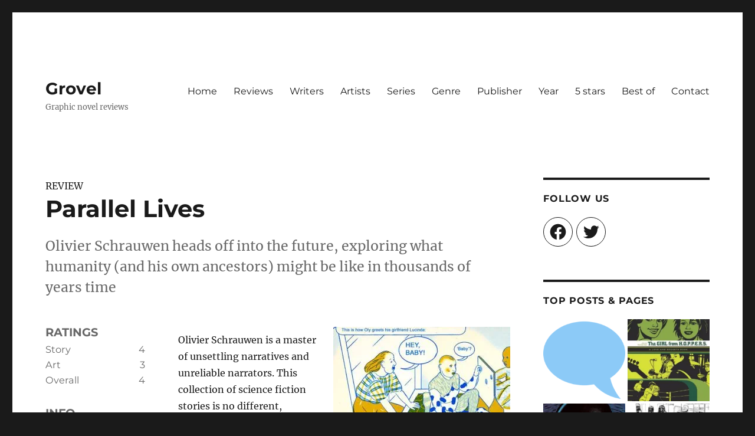

--- FILE ---
content_type: text/html; charset=utf-8
request_url: https://www.google.com/recaptcha/api2/aframe
body_size: 268
content:
<!DOCTYPE HTML><html><head><meta http-equiv="content-type" content="text/html; charset=UTF-8"></head><body><script nonce="k92hveyz_ilz6-P-pMRWJQ">/** Anti-fraud and anti-abuse applications only. See google.com/recaptcha */ try{var clients={'sodar':'https://pagead2.googlesyndication.com/pagead/sodar?'};window.addEventListener("message",function(a){try{if(a.source===window.parent){var b=JSON.parse(a.data);var c=clients[b['id']];if(c){var d=document.createElement('img');d.src=c+b['params']+'&rc='+(localStorage.getItem("rc::a")?sessionStorage.getItem("rc::b"):"");window.document.body.appendChild(d);sessionStorage.setItem("rc::e",parseInt(sessionStorage.getItem("rc::e")||0)+1);localStorage.setItem("rc::h",'1769110390181');}}}catch(b){}});window.parent.postMessage("_grecaptcha_ready", "*");}catch(b){}</script></body></html>

--- FILE ---
content_type: text/css
request_url: https://www.grovel.org.uk/wp-content/themes/twentysixteen-child/style.css?ver=20231107
body_size: 369
content:
/*
Theme Name: Twenty Sixteen Child
Theme URI: http://example.com/twenty-sixteen-child/
description: >-
  Twenty Sixteen Child Theme
Author: Andy Shaw
Author URI: http://example.com
Template: twentysixteen
Version: 1.0.0
License: GNU General Public License v2 or later
License URI: http://www.gnu.org/licenses/gpl-2.0.html
Tags: 
Text Domain: twenty-sixteen-child
*/


/*
.attachment-post-thumbnail {
	margin-left: 10px;
}	

.post-thumbnail {
	float: right;
}	
*/
	
.rating {
	float: right;
}

.rating-all {
	font-size: 125%;
}

.index-thumbnail {
	}

.index-thumbnail-old {
	margin: 5px;
	width: 100px;
	vertical-align: top;
	text-align: center;
	}
	
.grid-container {
	
}

.grid-item {
	margin: 5px 5px 5px 5px;
	padding: 0px 0px 0px 0px;
	border: 0px 0px 0px 0px;
	width: 100px;
	vertical-align: top;
	text-align: center;
	display: inline-block; 
	
}

.grid-title {
	margin: 3px;
}	

.namehere {
	font-size: 75%;
	font-style: italic;
}
	



